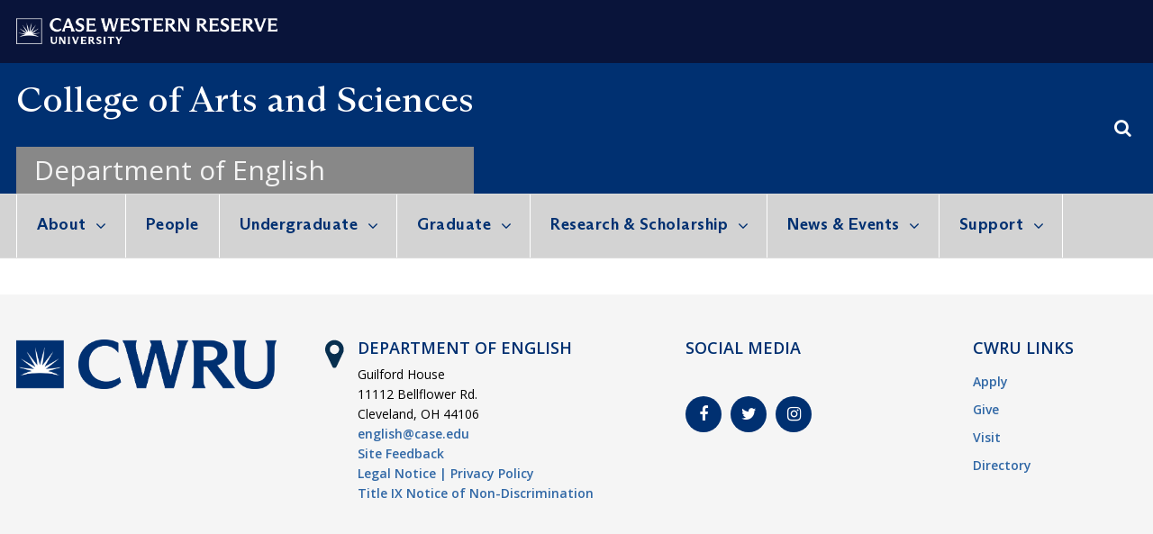

--- FILE ---
content_type: text/css
request_url: https://english.case.edu/wp-content/plugins/casewestern-directory/css/style.css?ver=5.8.1
body_size: 142
content:
.directory{
    overflow: hidden;
    color: #0A304E;
}

.directory-header {
    font-weight: bold;
}

.directory-row {
    padding-bottom: 8px;
    padding-top: 4px;
    padding-left: 0px;
}

.directory-line {
    border-color: #ddd;
    height: 1px;
    padding-bottom: 10px;
    margin: 0px;
    margin-top:10px;
}

.directory-header-line {
    width: calc(100% - 20px);
}

.directory-space {
    margin-bottom: 40px;
}

.directory-section-head {
    margin-top: 10px;
}
